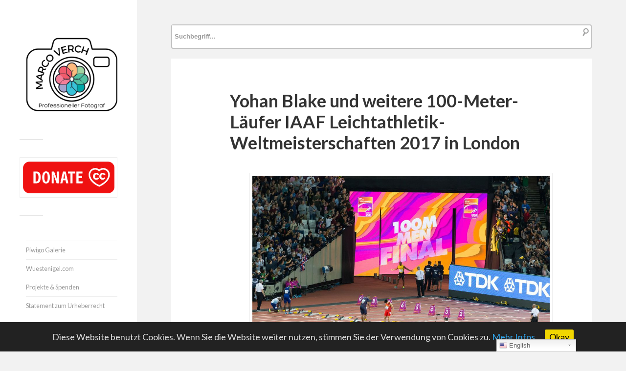

--- FILE ---
content_type: text/html; charset=UTF-8
request_url: https://foto.wuestenigel.com/yohan-blake-und-weitere-100-meter-laufer-iaaf-leichtathletik-weltmeisterschaften-2017-in-london/
body_size: 14467
content:
<!DOCTYPE html>

<html class="no-js" lang="de">

	<head profile="http://gmpg.org/xfn/11">
		
		<meta http-equiv="Content-Type" content="text/html; charset=UTF-8" />
		<meta name="viewport" content="width=device-width, initial-scale=1.0, maximum-scale=1.0, user-scalable=no" >
				
				 
		<title>Yohan Blake und weitere 100-Meter-Läufer IAAF Leichtathletik-Weltmeisterschaften 2017 in London - Creative Commons Bilder</title>

<!-- Google Tag Manager for WordPress by gtm4wp.com -->
<script data-cfasync="false" type="text/javascript">//<![CDATA[
	var gtm4wp_datalayer_name = "dataLayer";
	var dataLayer = dataLayer || [];
//]]>
</script>
<!-- End Google Tag Manager for WordPress by gtm4wp.com --><script>document.documentElement.className = document.documentElement.className.replace("no-js","js");</script>

<!-- This site is optimized with the Yoast SEO plugin v9.5 - https://yoast.com/wordpress/plugins/seo/ -->
<link rel="canonical" href="https://foto.wuestenigel.com/yohan-blake-und-weitere-100-meter-laufer-iaaf-leichtathletik-weltmeisterschaften-2017-in-london/" />
<script type='application/ld+json'>{"@context":"https://schema.org","@type":"BreadcrumbList","itemListElement":[{"@type":"ListItem","position":1,"item":{"@id":"https://foto.wuestenigel.com/yohan-blake-und-weitere-100-meter-laufer-iaaf-leichtathletik-weltmeisterschaften-2017-in-london/","name":"Yohan Blake und weitere 100-Meter-L\u00e4ufer IAAF Leichtathletik-Weltmeisterschaften 2017 in London"}}]}</script>
<!-- / Yoast SEO plugin. -->

<link rel="amphtml" href="https://foto.wuestenigel.com/yohan-blake-und-weitere-100-meter-laufer-iaaf-leichtathletik-weltmeisterschaften-2017-in-london/amp/" /><link rel='dns-prefetch' href='//platform-api.sharethis.com' />
<link rel='dns-prefetch' href='//s.w.org' />
<link rel="alternate" type="application/rss+xml" title="Marco Verch &raquo; Feed" href="https://foto.wuestenigel.com/feed/" />
<link rel="alternate" type="application/rss+xml" title="Marco Verch &raquo; Kommentar-Feed" href="https://foto.wuestenigel.com/comments/feed/" />
<link rel="alternate" type="application/rss+xml" title="Marco Verch &raquo; Yohan Blake und weitere 100-Meter-Läufer IAAF Leichtathletik-Weltmeisterschaften 2017 in London-Kommentar-Feed" href="https://foto.wuestenigel.com/yohan-blake-und-weitere-100-meter-laufer-iaaf-leichtathletik-weltmeisterschaften-2017-in-london/feed/" />
		<script type="text/javascript">
			window._wpemojiSettings = {"baseUrl":"https:\/\/s.w.org\/images\/core\/emoji\/11.2.0\/72x72\/","ext":".png","svgUrl":"https:\/\/s.w.org\/images\/core\/emoji\/11.2.0\/svg\/","svgExt":".svg","source":{"concatemoji":"https:\/\/foto.wuestenigel.com\/wp-includes\/js\/wp-emoji-release.min.js?ver=5.1.21"}};
			!function(e,a,t){var n,r,o,i=a.createElement("canvas"),p=i.getContext&&i.getContext("2d");function s(e,t){var a=String.fromCharCode;p.clearRect(0,0,i.width,i.height),p.fillText(a.apply(this,e),0,0);e=i.toDataURL();return p.clearRect(0,0,i.width,i.height),p.fillText(a.apply(this,t),0,0),e===i.toDataURL()}function c(e){var t=a.createElement("script");t.src=e,t.defer=t.type="text/javascript",a.getElementsByTagName("head")[0].appendChild(t)}for(o=Array("flag","emoji"),t.supports={everything:!0,everythingExceptFlag:!0},r=0;r<o.length;r++)t.supports[o[r]]=function(e){if(!p||!p.fillText)return!1;switch(p.textBaseline="top",p.font="600 32px Arial",e){case"flag":return s([55356,56826,55356,56819],[55356,56826,8203,55356,56819])?!1:!s([55356,57332,56128,56423,56128,56418,56128,56421,56128,56430,56128,56423,56128,56447],[55356,57332,8203,56128,56423,8203,56128,56418,8203,56128,56421,8203,56128,56430,8203,56128,56423,8203,56128,56447]);case"emoji":return!s([55358,56760,9792,65039],[55358,56760,8203,9792,65039])}return!1}(o[r]),t.supports.everything=t.supports.everything&&t.supports[o[r]],"flag"!==o[r]&&(t.supports.everythingExceptFlag=t.supports.everythingExceptFlag&&t.supports[o[r]]);t.supports.everythingExceptFlag=t.supports.everythingExceptFlag&&!t.supports.flag,t.DOMReady=!1,t.readyCallback=function(){t.DOMReady=!0},t.supports.everything||(n=function(){t.readyCallback()},a.addEventListener?(a.addEventListener("DOMContentLoaded",n,!1),e.addEventListener("load",n,!1)):(e.attachEvent("onload",n),a.attachEvent("onreadystatechange",function(){"complete"===a.readyState&&t.readyCallback()})),(n=t.source||{}).concatemoji?c(n.concatemoji):n.wpemoji&&n.twemoji&&(c(n.twemoji),c(n.wpemoji)))}(window,document,window._wpemojiSettings);
		</script>
		<style type="text/css">
img.wp-smiley,
img.emoji {
	display: inline !important;
	border: none !important;
	box-shadow: none !important;
	height: 1em !important;
	width: 1em !important;
	margin: 0 .07em !important;
	vertical-align: -0.1em !important;
	background: none !important;
	padding: 0 !important;
}
</style>
	<!-- <link rel='stylesheet' id='yarppWidgetCss-css'  href='https://foto.wuestenigel.com/wp-content/plugins/yet-another-related-posts-plugin/style/widget.css?ver=5.1.21' type='text/css' media='all' /> -->
<!-- <link rel='stylesheet' id='gtranslate-style-css'  href='https://foto.wuestenigel.com/wp-content/plugins/gtranslate/gtranslate-style24.css?ver=5.1.21' type='text/css' media='all' /> -->
<!-- <link rel='stylesheet' id='wp-block-library-css'  href='https://foto.wuestenigel.com/wp-includes/css/dist/block-library/style.min.css?ver=5.1.21' type='text/css' media='all' /> -->
<!-- <link rel='stylesheet' id='foobox-free-min-css'  href='https://foto.wuestenigel.com/wp-content/plugins/foobox-image-lightbox/free/css/foobox.free.min.css?ver=2.6.0' type='text/css' media='all' /> -->
<!-- <link rel='stylesheet' id='cookie-consent-style-css'  href='https://foto.wuestenigel.com/wp-content/plugins/uk-cookie-consent/assets/css/style.css?ver=5.1.21' type='text/css' media='all' /> -->
<!-- <link rel='stylesheet' id='wp-postratings-css'  href='https://foto.wuestenigel.com/wp-content/plugins/wp-postratings/css/postratings-css.css?ver=1.86.2' type='text/css' media='all' /> -->
<!-- <link rel='stylesheet' id='wp-pagenavi-css'  href='https://foto.wuestenigel.com/wp-content/plugins/wp-pagenavi/pagenavi-css.css?ver=2.70' type='text/css' media='all' /> -->
<link rel="stylesheet" type="text/css" href="//foto.wuestenigel.com/wp-content/cache/wpfc-minified/esb6aatd/exod.css" media="all"/>
<link rel='stylesheet' id='fukasawa_googleFonts-css'  href='//fonts.googleapis.com/css?family=Lato%3A400%2C400italic%2C700%2C700italic&#038;ver=5.1.21' type='text/css' media='all' />
<!-- <link rel='stylesheet' id='fukasawa_genericons-css'  href='https://foto.wuestenigel.com/wp-content/themes/fukasawa/genericons/genericons.css?ver=5.1.21' type='text/css' media='all' /> -->
<!-- <link rel='stylesheet' id='fukasawa_style-css'  href='https://foto.wuestenigel.com/wp-content/themes/fukasawa/style.css?ver=5.1.21' type='text/css' media='all' /> -->
<link rel="stylesheet" type="text/css" href="//foto.wuestenigel.com/wp-content/cache/wpfc-minified/212nkebc/dxys.css" media="all"/>
<script src='//foto.wuestenigel.com/wp-content/cache/wpfc-minified/kwsg5y3z/exod.js' type="text/javascript"></script>
<!-- <script type='text/javascript' src='https://foto.wuestenigel.com/wp-includes/js/jquery/jquery.js?ver=1.12.4'></script> -->
<!-- <script type='text/javascript' src='https://foto.wuestenigel.com/wp-includes/js/jquery/jquery-migrate.min.js?ver=1.4.1'></script> -->
<!-- <script type='text/javascript' src='https://foto.wuestenigel.com/wp-content/plugins/duracelltomi-google-tag-manager/js/gtm4wp-form-move-tracker.js?ver=1.9.2'></script> -->
<!-- <script type='text/javascript' src='https://foto.wuestenigel.com/wp-content/themes/fukasawa/js/flexslider.min.js?ver=1'></script> -->
<script type='text/javascript' src='//platform-api.sharethis.com/js/sharethis.js#product=ga&#038;property=665aa8c9913fd500192d0a42'></script>
<script src='//foto.wuestenigel.com/wp-content/cache/wpfc-minified/mmlm70a1/dxys.js' type="text/javascript"></script>
<!-- <script type='text/javascript' src='https://foto.wuestenigel.com/wp-content/plugins/foobox-image-lightbox/free/js/foobox.free.min.js?ver=2.6.0'></script> -->
<link rel='https://api.w.org/' href='https://foto.wuestenigel.com/wp-json/' />
<link rel="EditURI" type="application/rsd+xml" title="RSD" href="https://foto.wuestenigel.com/xmlrpc.php?rsd" />
<link rel="wlwmanifest" type="application/wlwmanifest+xml" href="https://foto.wuestenigel.com/wp-includes/wlwmanifest.xml" /> 
<meta name="generator" content="WordPress 5.1.21" />
<link rel='shortlink' href='https://foto.wuestenigel.com/?p=25936' />
<link rel="alternate" type="application/json+oembed" href="https://foto.wuestenigel.com/wp-json/oembed/1.0/embed?url=https%3A%2F%2Ffoto.wuestenigel.com%2Fyohan-blake-und-weitere-100-meter-laufer-iaaf-leichtathletik-weltmeisterschaften-2017-in-london%2F" />
<link rel="alternate" type="text/xml+oembed" href="https://foto.wuestenigel.com/wp-json/oembed/1.0/embed?url=https%3A%2F%2Ffoto.wuestenigel.com%2Fyohan-blake-und-weitere-100-meter-laufer-iaaf-leichtathletik-weltmeisterschaften-2017-in-london%2F&#038;format=xml" />
<style type="text/css">.ajax_autosuggest_suggestions {border-width: 1px;border-color: #C2C2C2 !important;border-style: solid;width: 190px;background-color: #a0a0a0;font-size: 10px;line-height: 14px;border: none !important;}.ajax_autosuggest_suggestions a {display: block;clear: left;text-decoration: none;}.ajax_autosuggest_suggestions a img {float: left;padding: 3px 5px;}.ajax_autosuggest_suggestions a .searchheading {display: block;font-weight: bold;padding-top: 5px;}.ajax_autosuggest_suggestions .ac_odd a {color: #000000;}.ajax_autosuggest_suggestions .ac_even a {color: #000000;}.ajax_autosuggest_suggestions .ajax_autosuggest_category {font-size: 12px;padding: 5px;display: block;background-color: #A0A0A0 !important;color: #FFFFFF !important;}.ac_over a.ajax_autosuggest_category{color: #FFFFFF !important;background-color: A0A0A0 !important;}.ajax_autosuggest_suggestions .ajax_autosuggest_more {padding: 5px;display: block;background-color: #A0A0A0 !important;color: #FFFFFF !important;background-image: url(https://foto.wuestenigel.com/wp-content/plugins/ajax-autosuggest//image/arrow.png);background-repeat: no-repeat;background-position: 99% 50%;cursor: pointer;}.ac_over a.ajax_autosuggest_more{color: #FFFFFF !important;background-color: #A0A0A0 !important;}.ajax_autosuggest_suggestions .ajax_autosuggest_more a {height: auto;color: #FFFFFF !important;}.ajax_autosuggest_image {margin: 2px;}.ajax_autosuggest_result {padding-left: 5px;}.ajax_autosuggest_indicator {background: url('https://foto.wuestenigel.com/wp-content/plugins/ajax-autosuggest//image/indicator.gif') no-repeat scroll 100% 50% #FFF !important;}.ajax_autosuggest_suggestions {padding: 0px;background-color: white;overflow: hidden;z-index: 99999;}.ajax_autosuggest_suggestions ul {width: 100%;list-style-position: outside;list-style: none;padding: 0;margin: 0;}.ajax_autosuggest_suggestions li {margin: 0px;cursor: pointer;display: block;font: menu;font-size: 12px;line-height: 16px;overflow: hidden;}.ac_odd {background-color: #FFFFFF;}.ac_even {background-color: #EBEBEB;}.ac_over {background-color: #2271A9;color: #FFFFFF !important;}.ac_over a, .ac_over a span {color: #FFFFFF !important;}.ajax_autosuggest_input{width: 88% !important;height: 29px !important;border: none !important;background-color: #FFFFFF !important;outline: none;box-shadow: 0px 0px 0px #FFF !important;-moz-box-shadow: 0px 0px 0px #FFF !important;-webkit-box-shadow: 0px 0px 0px #FFF !important;text-indent: 5px !important;margin: 0 !important;padding: 0 !important;overflow: hidden;float: left;line-height: 29px;vertical-align: middle;color: #000000 !important;}.ajax_autosuggest_wrapper{width: 100%;}.ajax_autosuggest_suggestions{box-shadow: #888888 5px 10px 10px;-webkit-box-shadow: #888888 5px 10px 10px;}.ajax_autosuggest_submit, .ajax_autosuggest_submit:hover, .ajax_autosuggest_submit:active, .ajax_autosuggest_submit:visited{cursor: pointer;height: 27px;width: 27px;overflow: hidden;background: transparent url('https://foto.wuestenigel.com/wp-content/plugins/ajax-autosuggest/image/btn.gif') no-repeat scroll !important;float: right;font-size: 100%;-webkit-appearance: none;outline: none;position: absolute;right: 1px;top: 1px;background-color: transparent;border: none ;border-radius: 0 !important;padding: 0 !important;margin: 0 !important;display: block !important;}.ajax_autosuggest_form_wrapper{width: 100%;border: 1px solid #C2C2C2 !important;height: 29px !important;background-color: #FFFFFF !important;position: relative;}.ajax_autosuggest_item_description{padding-right: 2px;padding-left: 2px;}.ajax_autosuggest_form_label{display: none;}</style><style type="text/css" media="screen">.ajax_autosuggest_form_wrapper {
    width: 100%;
    border: 2px solid #C2C2C2 !important;
    height: 50px !important;
    background-color: #FFFFFF !important;
    position: relative;
    border-radius: 4px !important;
}


.ajax_autosuggest_suggestions {
    border-width: 1px;
    border-color: #C2C2C2 !important;
    border-style: solid;
    background-color: #a0a0a0;
    font-size: 10px;
    line-height: 14px;
    width: 900px !important;
    border: none !important;
}

.ajax_autosuggest_input {
    width: 88% !important;
    height: 45px !important;
    border: none !important;
    background-color: #FFFFFF !important;
    outline: none;
    box-shadow: 0px 0px 0px #FFF !important;
    -moz-box-shadow: 0px 0px 0px #FFF !important;
    -webkit-box-shadow: 0px 0px 0px #FFF !important;
    text-indent: 5px !important;
    margin: 0 !important;
    padding: 0 !important;
    overflow: hidden;
    float: left;
    line-height: 50px;
    vertical-align: middle;
    color: #000000 !important;
    font-size: small;
    font-weight: 600;
}

.ajax_autosuggest_suggestions a .searchheading {
    display: block;
    font-weight: normal;
    padding-top: 5px;
    font-size: 20px;
}</style><script data-ad-client="ca-pub-8639529625994963" async src="https://pagead2.googlesyndication.com/pagead/js/adsbygoogle.js"></script>
<!-- Google Analytics -->
<script>
(function(i,s,o,g,r,a,m){i['GoogleAnalyticsObject']=r;i[r]=i[r]||function(){
  (i[r].q=i[r].q||[]).push(arguments)},i[r].l=1*new Date();a=s.createElement(o),
m=s.getElementsByTagName(o)[0];a.async=1;a.src=g;m.parentNode.insertBefore(a,m)
})(window,document,'script','//www.google-analytics.com/analytics.js','ga');
  ga('create', 'UA-6739103-30', 'auto');
  ga('set', 'anonymizeIp', true);
  ga('send', 'pageview');
</script>
<!-- End Google Analytics -->
<style id="ctcc-css" type="text/css" media="screen">
				#catapult-cookie-bar {
					box-sizing: border-box;
					max-height: 0;
					opacity: 0;
					z-index: 99999;
					overflow: hidden;
					color: #ddd;
					position: fixed;
					left: 0;
					bottom: 0;
					width: 100%;
					background-color: #222222;
				}
				#catapult-cookie-bar a {
					color: #31a8f0;
				}
				#catapult-cookie-bar .x_close span {
					background-color: #0a0000;
				}
				button#catapultCookie {
					background:#f1d600;
					color: #0a0000;
					border: 0; padding: 6px 9px; border-radius: 3px;
				}
				#catapult-cookie-bar h3 {
					color: #ddd;
				}
				.has-cookie-bar #catapult-cookie-bar {
					opacity: 1;
					max-height: 999px;
					min-height: 30px;
				}</style><style>a.wpal-linked-keyword{}</style>
<style type="text/css">
.google_map_canvas img {
	max-width: none;
}</style>

<!-- Google Tag Manager for WordPress by gtm4wp.com -->
<script data-cfasync="false" type="text/javascript">//<![CDATA[
	dataLayer.push({"pagePostType":"post","pagePostType2":"single-post","pageCategory":["flickrcat"],"pagePostAuthor":"Marco"});//]]>
</script>
<script data-cfasync="false">//<![CDATA[
(function(w,d,s,l,i){w[l]=w[l]||[];w[l].push({'gtm.start':
new Date().getTime(),event:'gtm.js'});var f=d.getElementsByTagName(s)[0],
j=d.createElement(s),dl=l!='dataLayer'?'&l='+l:'';j.async=true;j.src=
'//www.googletagmanager.com/gtm.'+'js?id='+i+dl;f.parentNode.insertBefore(j,f);
})(window,document,'script','dataLayer','GTM-KKFD8WM');//]]>
</script>
<!-- End Google Tag Manager -->
<!-- End Google Tag Manager for WordPress by gtm4wp.com -->      
	      <!-- Customizer CSS --> 
	      
	      <style type="text/css">
	           	           	           	           	           	           	           	           	           	           	           	           	           	           	           	           	           	           	           	           	           	           	           	           	           	           	           	           	           	           	           	           
	           	           	           	           
	           	           	           	           	      </style> 
	      
	      <!--/Customizer CSS-->
	      
      	
	</head>
	
	<body class="post-template-default single single-post postid-25936 single-format-standard wp-is-not-mobile">
	
		<div class="mobile-navigation">
	
			<ul class="mobile-menu">
						
				<li id="menu-item-65" class="menu-item menu-item-type-post_type menu-item-object-page menu-item-65"><a href="https://foto.wuestenigel.com/impressum/">Impressum</a></li>
<li id="menu-item-41263" class="menu-item menu-item-type-post_type menu-item-object-page menu-item-41263"><a href="https://foto.wuestenigel.com/datenschutzerklaerung/">Datenschutz</a></li>
				
			 </ul>
		 
		</div> <!-- /mobile-navigation -->
	
		<div class="sidebar">
		
						
		        <a class="blog-logo" href='https://foto.wuestenigel.com/' title='Marco Verch &mdash; ' rel='home'>
		        	<img src='https://foto.wuestenigel.com/wp-content/uploads/2022/03/Marco-Verch-Logo.png' alt='Marco Verch'>
		        </a>
		
						
			<a class="nav-toggle hidden" title="Klicke hier, um die Navigation anzuzeigen" href="#">
			
				<div class="bars">
				
					<div class="bar"></div>
					<div class="bar"></div>
					<div class="bar"></div>
					
					<div class="clear"></div>
				
				</div>
				
				<p>
					<span class="menu">Menü</span>
					<span class="close">Schließen</span>
				</p>
			
			</a>
			
		
			 
			 <div class="widgets">
			 
			 	<div id="text-8" class="widget widget_text"><div class="widget-content">			<div class="textwidget"><p><a href="http://donate.wuestenigel.com/"><img src="https://piwigo.wuestenigel.com/assets/donate3.png" width="300" height="113" class="alignnone size-large" /></a></p>
</div>
		</div><div class="clear"></div></div><div id="text-7" class="widget widget_text"><div class="widget-content">			<div class="textwidget"><ul>
<li style="list-style-type: none;">
<ul>
<li><a href="https://piwigo.wuestenigel.com/">Piwigo Galerie</a></li>
<li><a href="https://Wuestenigel.com">Wuestenigel.com</a></li>
<li><a href="https://foto.wuestenigel.com/spenden-und-projekte/">Projekte &amp; Spenden</a></li>
<li><a href="https://foto.wuestenigel.com/statement/">Statement zum Urheberrecht</a></li>
</ul>
</li>
</ul>
</div>
		</div><div class="clear"></div></div><div id="search-2" class="widget widget_search"><div class="widget-content"><form method="get" class="search-form" id="search-form" action="https://foto.wuestenigel.com/">
	<input type="search" class="search-field" placeholder="Suchformular" name="s" id="s" /> 
	<a id="searchsubmit" class="search-button" onclick="document.getElementById('search-form').submit(); return false;"><div class="genericon genericon-search"></div></a>
</form></div><div class="clear"></div></div><div id="nav_menu-2" class="widget widget_nav_menu"><div class="widget-content"><h3 class="widget-title">Kategorien</h3><div class="menu-kategorien-container"><ul id="menu-kategorien" class="menu"><li id="menu-item-272624" class="menu-item menu-item-type-custom menu-item-object-custom menu-item-272624"><a href="https://foto.wuestenigel.com/thema/2022/">2022</a></li>
<li id="menu-item-11204" class="menu-item menu-item-type-custom menu-item-object-custom menu-item-11204"><a href="https://foto.wuestenigel.com/thema/dji/">Luftbilder</a></li>
<li id="menu-item-272625" class="menu-item menu-item-type-custom menu-item-object-custom menu-item-272625"><a href="https://foto.wuestenigel.com/thema/nft/">NFT</a></li>
<li id="menu-item-41019" class="menu-item menu-item-type-custom menu-item-object-custom menu-item-41019"><a href="https://foto.wuestenigel.com/thema/bitcoin/">Bitcoin</a></li>
<li id="menu-item-268369" class="menu-item menu-item-type-custom menu-item-object-custom menu-item-268369"><a href="https://foto.wuestenigel.com/thema/twitch/">Twitch</a></li>
<li id="menu-item-45914" class="menu-item menu-item-type-custom menu-item-object-custom menu-item-45914"><a href="https://foto.wuestenigel.com/thema/stock/">Stock Photos</a></li>
<li id="menu-item-45956" class="menu-item menu-item-type-custom menu-item-object-custom menu-item-45956"><a href="https://foto.wuestenigel.com/thema/tiere/">Tiere</a></li>
<li id="menu-item-11201" class="menu-item menu-item-type-custom menu-item-object-custom menu-item-has-children menu-item-11201"><a href="https://foto.wuestenigel.com/thema/food/">Food</a>
<ul class="sub-menu">
	<li id="menu-item-45912" class="menu-item menu-item-type-custom menu-item-object-custom menu-item-45912"><a href="https://foto.wuestenigel.com/thema/vegan/">Vegan</a></li>
	<li id="menu-item-45913" class="menu-item menu-item-type-custom menu-item-object-custom menu-item-45913"><a href="https://foto.wuestenigel.com/thema/hellofresh/">Hellofresh</a></li>
</ul>
</li>
<li id="menu-item-15342" class="menu-item menu-item-type-custom menu-item-object-custom menu-item-home menu-item-has-children menu-item-15342"><a href="https://foto.wuestenigel.com/">Veranstaltungen</a>
<ul class="sub-menu">
	<li id="menu-item-45909" class="menu-item menu-item-type-custom menu-item-object-custom menu-item-45909"><a href="https://foto.wuestenigel.com/thema/wm/">Fußball-WM</a></li>
	<li id="menu-item-11200" class="menu-item menu-item-type-custom menu-item-object-custom menu-item-11200"><a href="https://foto.wuestenigel.com/thema/gamescom/">Gamescom</a></li>
	<li id="menu-item-11202" class="menu-item menu-item-type-custom menu-item-object-custom menu-item-11202"><a href="https://foto.wuestenigel.com/thema/karneval/">Karneval</a></li>
	<li id="menu-item-28442" class="menu-item menu-item-type-custom menu-item-object-custom menu-item-28442"><a href="https://foto.wuestenigel.com/thema/marathon/">Marathon</a></li>
	<li id="menu-item-45911" class="menu-item menu-item-type-custom menu-item-object-custom menu-item-45911"><a href="https://foto.wuestenigel.com/thema/triathlon/">Triathlon</a></li>
</ul>
</li>
<li id="menu-item-15335" class="menu-item menu-item-type-custom menu-item-object-custom menu-item-has-children menu-item-15335"><a href="https://foto.wuestenigel.com/thema/reisen/">Reisen</a>
<ul class="sub-menu">
	<li id="menu-item-11199" class="menu-item menu-item-type-custom menu-item-object-custom menu-item-11199"><a href="https://foto.wuestenigel.com/thema/koeln/">Köln</a></li>
	<li id="menu-item-11203" class="menu-item menu-item-type-custom menu-item-object-custom menu-item-11203"><a href="https://foto.wuestenigel.com/thema/usa/">USA</a></li>
	<li id="menu-item-15341" class="menu-item menu-item-type-custom menu-item-object-custom menu-item-15341"><a href="https://foto.wuestenigel.com/thema/japan/">Japan</a></li>
	<li id="menu-item-15336" class="menu-item menu-item-type-custom menu-item-object-custom menu-item-15336"><a href="https://foto.wuestenigel.com/thema/spanien/">Spanien</a></li>
	<li id="menu-item-15337" class="menu-item menu-item-type-custom menu-item-object-custom menu-item-15337"><a href="https://foto.wuestenigel.com/thema/portugal/">Portugal</a></li>
	<li id="menu-item-18827" class="menu-item menu-item-type-custom menu-item-object-custom menu-item-18827"><a href="https://foto.wuestenigel.com/thema/italien/">Italien</a></li>
	<li id="menu-item-45955" class="menu-item menu-item-type-custom menu-item-object-custom menu-item-45955"><a href="https://foto.wuestenigel.com/thema/schweden/">Schweden</a></li>
	<li id="menu-item-45908" class="menu-item menu-item-type-custom menu-item-object-custom menu-item-45908"><a href="https://foto.wuestenigel.com/thema/russland/">Russland</a></li>
</ul>
</li>
</ul></div></div><div class="clear"></div></div><div id="text-6" class="widget widget_text"><div class="widget-content"><h3 class="widget-title">Beliebte Bilder</h3>			<div class="textwidget"><ul>
<li><a href="https://foto.wuestenigel.com/schones-wochenende/">Schönes Wochenende</a></li>
<li><a href="https://foto.wuestenigel.com/happy-easter/">Happy Easter 2026</a></li>
<li><a href="https://foto.wuestenigel.com/frohe-ostern-2018/">Bilder zu Frohe Ostern 2026</a></li>
<li><a href="https://foto.wuestenigel.com/sommerferien/">Sommerferien 2025</a></li>
<li><a href="https://foto.wuestenigel.com/thema/christmas/">Christmas</a></li>
<li><a href="https://foto.wuestenigel.com/thema/weihnachten/">Weihnachten</a></li>
</ul>
<p><img style="width:1px;height:1px;" src="https://www.chess.com/member/wuestenigel"></p>
</div>
		</div><div class="clear"></div></div>			 	
			 
			 </div>
			 
			 	<ul class="main-menu">
				
				<li class="menu-item menu-item-type-post_type menu-item-object-page menu-item-65"><a href="https://foto.wuestenigel.com/impressum/">Impressum</a></li>
<li class="menu-item menu-item-type-post_type menu-item-object-page menu-item-41263"><a href="https://foto.wuestenigel.com/datenschutzerklaerung/">Datenschutz</a></li>
				
			 </ul>
			 
			 <div class="credits">
			 
			 	<p>&copy; 2025 <a href="https://foto.wuestenigel.com/">Marco Verch</a>.</p>
			 	<p>Präsentiert von <a href="http://www.wordpress.org">WordPress</a>.</p>
			 	<p>Theme von <a href="http://www.andersnoren.se">Anders Nor&eacute;n</a>.</p>
			 	
			 </div>
			
			 <div class="clear"></div>
							
		</div> <!-- /sidebar -->
	
		<div class="wrapper" id="wrapper">
		
<div class="content thin">
<div style="margin-bottom:20px;">
							<div id="codenegar_ajax_search_widget"><h3 id="codenegar_ajax_autosuggest_seidebar_title"></h3>	
			<div class="codenegar_ajax_search_wrapper">
				<form id="codenegar_ajax_search_form" data-full_search_url="https://foto.wuestenigel.com/?s=%q%" action="https://foto.wuestenigel.com/" method="get">
					<div class="ajax_autosuggest_form_wrapper" style="max-width: 1200px;">
						<label class="ajax_autosuggest_form_label"></label>
						<input name="s" class="ajax_autosuggest_input" type="text"  value="" style="width: 95%;" placeholder="Suchbegriff..." autocomplete="off" />
						<button style="display: none;" class="ajax_autosuggest_submit"></button>
					</div>
				</form>
			</div>
			
			</div>						                    
</div>
	
	<div id="post-25936" class="single post-25936 post type-post status-publish format-standard has-post-thumbnail hentry category-flickrcat">

		
		
		<div class="featured-media">

			
		</div>
		<!-- /featured-media -->

		
		<div class="post-inner">

			<div class="post-header">

				<h1 class="post-title">
					Yohan Blake und weitere 100-Meter-Läufer IAAF Leichtathletik-Weltmeisterschaften 2017 in London				</h1>

			</div>
			<!-- /post-header -->

			<div class="post-content">

				<a href="https://foto.wuestenigel.com/wp-content/uploads/api/yohan-blake-und-weitere-100-meter-laufer-iaaf-leichtathletik-weltmeisterschaften-2017-in-london.jpeg"><figure style="width: 1024px" class="wp-caption alignnone"><img alt="Yohan Blake und weitere 100-Meter-Läufer IAAF Leichtathletik-Weltmeisterschaften 2017 in London" src="https://foto.wuestenigel.com/wp-content/uploads/api/yohan-blake-und-weitere-100-meter-laufer-iaaf-leichtathletik-weltmeisterschaften-2017-in-london.jpeg"></a><figcaption class="wp-caption-text">Yohan Blake und weitere 100-Meter-Läufer IAAF Leichtathletik-Weltmeisterschaften 2017 in London</figcaption></figure>						
							
	<style>
.btn {
clear:both;
  background: #fff200;
  background-image: -webkit-linear-gradient(top, #fff200, #f2c71b);
  background-image: -moz-linear-gradient(top, #fff200, #f2c71b);
  background-image: -ms-linear-gradient(top, #fff200, #f2c71b);
  background-image: -o-linear-gradient(top, #fff200, #f2c71b);
  background-image: linear-gradient(to bottom, #fff200, #f2c71b);
  -webkit-border-radius: 28;
  -moz-border-radius: 28;
  border-radius: 28px;
  font-family: Arial;
  color: #000000;
  font-size: 23px;
  padding: 10px 20px 10px 20px;
  text-decoration: none;
}

.btn:hover {
  background: #3cb0fd;
  background-image: -webkit-linear-gradient(top, #3cb0fd, #3498db);
  background-image: -moz-linear-gradient(top, #3cb0fd, #3498db);
  background-image: -ms-linear-gradient(top, #3cb0fd, #3498db);
  background-image: -o-linear-gradient(top, #3cb0fd, #3498db);
  background-image: linear-gradient(to bottom, #3cb0fd, #3498db);
  text-decoration: none;
}
</style>

				<div style="display: flex; justify-content: center;">
		
			<a class="btn" href="https://foto.wuestenigel.com/wp-content/uploads/api/yohan-blake-und-weitere-100-meter-laufer-iaaf-leichtathletik-weltmeisterschaften-2017-in-london.jpeg" download>Kostenlos herunterladen</a>
			</div>
			
<script>
function gtag_report_conversion(url) {
  var callback = function () {
    if (typeof(url) != 'undefined') {
      window.location = url;
    }
  };
  gtag('event', 'conversion', {
      'send_to': 'AW-CONVERSION_ID/CONVERSION_LABEL',
      'value': 1.0,
      'currency': 'USD',
      'event_callback': callback
  });
return false;
}
</script>


	<h2 style="margin-top:30px;">Fotograf unterstützen</h2>
			Ich freue mich, wenn Sie durch eine <a href="http://donate.wuestenigel.com">freiwillige Spende</a> meinen Einsatz für freies Wissen unterstützen.
			<div style="clear:both;margin-bottom:25px;"></div>
			
			<a class="btn" href="http://donate.wuestenigel.com">Spenden</a>
			
			
<h2>Lizenz und Beispiel-Code</h2>
Dieses Bild kann unter der Creative Commons 2.0 Lizenz kostenlos verwendet werden, wenn der Name des Urhebers Marco Verch genannt und auf diese Fotoseite verlinkt wird. Beispiel:<br><br>

Photo: <a href="https://foto.wuestenigel.com/yohan-blake-und-weitere-100-meter-laufer-iaaf-leichtathletik-weltmeisterschaften-2017-in-london/" target="_blank">Yohan Blake und weitere 100-Meter-Läufer IAAF Leichtathletik-Weltmeisterschaften 2017 in London</a> by <a href="https://wuestenigel.com" target="_blank">Marco Verch</a> under <a href="https://creativecommons.org/licenses/by/2.0/" target="_blank">Creative Commons 2.0</a>





<br><br>
<textarea  style="height:200px;" id="html" name="html">Photo: <a href="https://foto.wuestenigel.com/yohan-blake-und-weitere-100-meter-laufer-iaaf-leichtathletik-weltmeisterschaften-2017-in-london/" target="_blank">Yohan Blake und weitere 100-Meter-Läufer IAAF Leichtathletik-Weltmeisterschaften 2017 in London</a> by <a href="https://wuestenigel.com" target="_blank">Marco Verch</a> under <a href="https://creativecommons.org/licenses/by/2.0/" target="_blank">Creative Commons 2.0</a>
</textarea>
<input type="button" value="Copy HTML" onclick="copy_to_clipboard('html');">

<script>
function copy_to_clipboard(id)
{
    document.getElementById('html').select();
    document.execCommand('copy');
}
</script>


			
				
		
				<h2>Mehr Bilder zu Yohan Blake und weitere 100-Meter-Läufer IAAF Leichtathletik-Weltmeisterschaften 2017 in London:</h2><map name='thumbmap-25870'> <area shape='rect' coords='0,0,300,300' href='https://foto.wuestenigel.com/yohan-blake-reece-prescod-und-weitere-100-meter-laufer-bei-den-iaaf-leichtathletik-weltmeisterschaften-2017-in-london/' alt='Yohan Blake, Reece Prescod und weitere 100-Meter-Läufer bei den IAAF Leichtathletik-Weltmeisterschaften 2017 in London'></map><a style='margin-right:10px;' href='https://foto.wuestenigel.com/wp-content/uploads/api/yohan-blake-reece-prescod-und-weitere-100-meter-laufer-bei-den-iaaf-leichtathletik-weltmeisterschaften-2017-in-london.jpeg'><img style='width:133px;' alt='Yohan Blake, Reece Prescod und weitere 100-Meter-Läufer bei den IAAF Leichtathletik-Weltmeisterschaften 2017 in London' title='Yohan Blake, Reece Prescod und weitere 100-Meter-Läufer bei den IAAF Leichtathletik-Weltmeisterschaften 2017 in London' usemap='#thumbmap-25870' src='https://foto.wuestenigel.com/wp-content/uploads/thumb/yohan-blake-reece-prescod-und-weitere-100-meter-laufer-bei-den-iaaf-leichtathletik-weltmeisterschaften-2017-in-london.jpeg'></a><map name='thumbmap-25866'> <area shape='rect' coords='0,0,300,300' href='https://foto.wuestenigel.com/akani-simbine-justin-gatlin-und-weitere-100-meter-laufer-bei-den-iaaf-leichtathletik-weltmeisterschaften-2017-in-london/' alt='Akani Simbine, Justin Gatlin und weitere 100-Meter-Läufer bei den IAAF Leichtathletik-Weltmeisterschaften 2017 in London'></map><a style='margin-right:10px;' href='https://foto.wuestenigel.com/wp-content/uploads/api/akani-simbine-justin-gatlin-und-weitere-100-meter-laufer-bei-den-iaaf-leichtathletik-weltmeisterschaften-2017-in-london.jpeg'><img style='width:133px;' alt='Akani Simbine, Justin Gatlin und weitere 100-Meter-Läufer bei den IAAF Leichtathletik-Weltmeisterschaften 2017 in London' title='Akani Simbine, Justin Gatlin und weitere 100-Meter-Läufer bei den IAAF Leichtathletik-Weltmeisterschaften 2017 in London' usemap='#thumbmap-25866' src='https://foto.wuestenigel.com/wp-content/uploads/thumb/akani-simbine-justin-gatlin-und-weitere-100-meter-laufer-bei-den-iaaf-leichtathletik-weltmeisterschaften-2017-in-london.jpeg'></a><map name='thumbmap-25876'> <area shape='rect' coords='0,0,300,300' href='https://foto.wuestenigel.com/usain-bolt-cejhae-greene-und-weitere-100-meter-laufer-bei-den-iaaf-leichtathletik-weltmeisterschaften-2017-in-london/' alt='Usain Bolt, Cejhae Greene und weitere 100-Meter-Läufer bei den IAAF Leichtathletik-Weltmeisterschaften 2017 in London'></map><a style='margin-right:10px;' href='https://foto.wuestenigel.com/wp-content/uploads/api/usain-bolt-cejhae-greene-und-weitere-100-meter-laufer-bei-den-iaaf-leichtathletik-weltmeisterschaften-2017-in-london.jpeg'><img style='width:133px;' alt='Usain Bolt, Cejhae Greene und weitere 100-Meter-Läufer bei den IAAF Leichtathletik-Weltmeisterschaften 2017 in London' title='Usain Bolt, Cejhae Greene und weitere 100-Meter-Läufer bei den IAAF Leichtathletik-Weltmeisterschaften 2017 in London' usemap='#thumbmap-25876' src='https://foto.wuestenigel.com/wp-content/uploads/thumb/usain-bolt-cejhae-greene-und-weitere-100-meter-laufer-bei-den-iaaf-leichtathletik-weltmeisterschaften-2017-in-london.jpeg'></a><map name='thumbmap-25872'> <area shape='rect' coords='0,0,300,300' href='https://foto.wuestenigel.com/100-meter-laufer-reece-prescod-bei-den-iaaf-leichtathletik-weltmeisterschaften-2017-in-london/' alt='100-Meter-Läufer Reece Prescod bei den IAAF Leichtathletik-Weltmeisterschaften 2017 in London'></map><a style='margin-right:10px;' href='https://foto.wuestenigel.com/wp-content/uploads/api/100-meter-laufer-reece-prescod-bei-den-iaaf-leichtathletik-weltmeisterschaften-2017-in-london.jpeg'><img style='width:133px;' alt='100-Meter-Läufer Reece Prescod bei den IAAF Leichtathletik-Weltmeisterschaften 2017 in London' title='100-Meter-Läufer Reece Prescod bei den IAAF Leichtathletik-Weltmeisterschaften 2017 in London' usemap='#thumbmap-25872' src='https://foto.wuestenigel.com/wp-content/uploads/thumb/100-meter-laufer-reece-prescod-bei-den-iaaf-leichtathletik-weltmeisterschaften-2017-in-london.jpeg'></a><map name='thumbmap-25874'> <area shape='rect' coords='0,0,300,300' href='https://foto.wuestenigel.com/100-meter-laufer-usain-bolt-bei-den-iaaf-leichtathletik-weltmeisterschaften-2017-in-london/' alt='100-Meter-Läufer Usain Bolt bei den IAAF Leichtathletik-Weltmeisterschaften 2017 in London'></map><a style='margin-right:10px;' href='https://foto.wuestenigel.com/wp-content/uploads/api/100-meter-laufer-usain-bolt-bei-den-iaaf-leichtathletik-weltmeisterschaften-2017-in-london.jpeg'><img style='width:133px;' alt='100-Meter-Läufer Usain Bolt bei den IAAF Leichtathletik-Weltmeisterschaften 2017 in London' title='100-Meter-Läufer Usain Bolt bei den IAAF Leichtathletik-Weltmeisterschaften 2017 in London' usemap='#thumbmap-25874' src='https://foto.wuestenigel.com/wp-content/uploads/thumb/100-meter-laufer-usain-bolt-bei-den-iaaf-leichtathletik-weltmeisterschaften-2017-in-london.jpeg'></a><map name='thumbmap-25888'> <area shape='rect' coords='0,0,300,300' href='https://foto.wuestenigel.com/jennifer-simpson-und-weitere-1500-meter-lauferinnen-bei-den-iaaf-leichtathletik-weltmeisterschaften-2017-in-london/' alt='Jennifer Simpson und weitere 1500-Meter-Läuferinnen bei den IAAF Leichtathletik-Weltmeisterschaften 2017 in London'></map><a style='margin-right:10px;' href='https://foto.wuestenigel.com/wp-content/uploads/api/jennifer-simpson-und-weitere-1500-meter-lauferinnen-bei-den-iaaf-leichtathletik-weltmeisterschaften-2017-in-london.jpeg'><img style='width:133px;' alt='Jennifer Simpson und weitere 1500-Meter-Läuferinnen bei den IAAF Leichtathletik-Weltmeisterschaften 2017 in London' title='Jennifer Simpson und weitere 1500-Meter-Läuferinnen bei den IAAF Leichtathletik-Weltmeisterschaften 2017 in London' usemap='#thumbmap-25888' src='https://foto.wuestenigel.com/wp-content/uploads/thumb/jennifer-simpson-und-weitere-1500-meter-lauferinnen-bei-den-iaaf-leichtathletik-weltmeisterschaften-2017-in-london.jpeg'></a><map name='thumbmap-25884'> <area shape='rect' coords='0,0,300,300' href='https://foto.wuestenigel.com/konstanze-klosterhalfen-jennifer-simpson-und-weitere-1500-meter-lauferinnen-bei-den-iaaf-leichtathletik-weltmeisterschaften-2017-in-london/' alt='Konstanze Klosterhalfen, Jennifer Simpson und weitere 1500-Meter-Läuferinnen bei den IAAF Leichtathletik-Weltmeisterschaften 2017 in London'></map><a style='margin-right:10px;' href='https://foto.wuestenigel.com/wp-content/uploads/api/konstanze-klosterhalfen-jennifer-simpson-und-weitere-1500-meter-lauferinnen-bei-den-iaaf-leichtathletik-weltmeisterschaften-2017-in-london.jpeg'><img style='width:133px;' alt='Konstanze Klosterhalfen, Jennifer Simpson und weitere 1500-Meter-Läuferinnen bei den IAAF Leichtathletik-Weltmeisterschaften 2017 in London' title='Konstanze Klosterhalfen, Jennifer Simpson und weitere 1500-Meter-Läuferinnen bei den IAAF Leichtathletik-Weltmeisterschaften 2017 in London' usemap='#thumbmap-25884' src='https://foto.wuestenigel.com/wp-content/uploads/thumb/konstanze-klosterhalfen-jennifer-simpson-und-weitere-1500-meter-lauferinnen-bei-den-iaaf-leichtathletik-weltmeisterschaften-2017-in-london.jpeg'></a><map name='thumbmap-25880'> <area shape='rect' coords='0,0,300,300' href='https://foto.wuestenigel.com/jessica-judd-caster-semenya-und-weitere-1500-meter-lauferinnen-bei-den-iaaf-leichtathletik-weltmeisterschaften-2017-in-london/' alt='Jessica Judd, Caster Semenya und weitere 1500-Meter-Läuferinnen bei den IAAF Leichtathletik-Weltmeisterschaften 2017 in London'></map><a style='margin-right:10px;' href='https://foto.wuestenigel.com/wp-content/uploads/api/jessica-judd-caster-semenya-und-weitere-1500-meter-lauferinnen-bei-den-iaaf-leichtathletik-weltmeisterschaften-2017-in-london.jpeg'><img style='width:133px;' alt='Jessica Judd, Caster Semenya und weitere 1500-Meter-Läuferinnen bei den IAAF Leichtathletik-Weltmeisterschaften 2017 in London' title='Jessica Judd, Caster Semenya und weitere 1500-Meter-Läuferinnen bei den IAAF Leichtathletik-Weltmeisterschaften 2017 in London' usemap='#thumbmap-25880' src='https://foto.wuestenigel.com/wp-content/uploads/thumb/jessica-judd-caster-semenya-und-weitere-1500-meter-lauferinnen-bei-den-iaaf-leichtathletik-weltmeisterschaften-2017-in-london.jpeg'></a><map name='thumbmap-25882'> <area shape='rect' coords='0,0,300,300' href='https://foto.wuestenigel.com/faith-chepngetich-kipyegon-laura-muir-und-weitere-1500-meter-lauferinnen-bei-den-iaaf-leichtathletik-weltmeisterschaften-2017-in-london/' alt='Faith Chepngetich Kipyegon, Laura Muir und weitere 1500-Meter-Läuferinnen bei den IAAF Leichtathletik-Weltmeisterschaften 2017 in London'></map><a style='margin-right:10px;' href='https://foto.wuestenigel.com/wp-content/uploads/api/faith-chepngetich-kipyegon-laura-muir-und-weitere-1500-meter-lauferinnen-bei-den-iaaf-leichtathletik-weltmeisterschaften-2017-in-london.jpeg'><img style='width:133px;' alt='Faith Chepngetich Kipyegon, Laura Muir und weitere 1500-Meter-Läuferinnen bei den IAAF Leichtathletik-Weltmeisterschaften 2017 in London' title='Faith Chepngetich Kipyegon, Laura Muir und weitere 1500-Meter-Läuferinnen bei den IAAF Leichtathletik-Weltmeisterschaften 2017 in London' usemap='#thumbmap-25882' src='https://foto.wuestenigel.com/wp-content/uploads/thumb/faith-chepngetich-kipyegon-laura-muir-und-weitere-1500-meter-lauferinnen-bei-den-iaaf-leichtathletik-weltmeisterschaften-2017-in-london.jpeg'></a><map name='thumbmap-25904'> <area shape='rect' coords='0,0,300,300' href='https://foto.wuestenigel.com/10-000-meter-lauferinnen-bei-den-iaaf-leichtathletik-weltmeisterschaften-2017-in-london/' alt='10.000-Meter-Läuferinnen bei den  IAAF Leichtathletik-Weltmeisterschaften 2017 in London'></map><a style='margin-right:10px;' href='https://foto.wuestenigel.com/wp-content/uploads/api/10-000-meter-lauferinnen-bei-den-iaaf-leichtathletik-weltmeisterschaften-2017-in-london.jpeg'><img style='width:133px;' alt='10.000-Meter-Läuferinnen bei den  IAAF Leichtathletik-Weltmeisterschaften 2017 in London' title='10.000-Meter-Läuferinnen bei den  IAAF Leichtathletik-Weltmeisterschaften 2017 in London' usemap='#thumbmap-25904' src='https://foto.wuestenigel.com/wp-content/uploads/thumb/10-000-meter-lauferinnen-bei-den-iaaf-leichtathletik-weltmeisterschaften-2017-in-london.jpeg'></a><map name='thumbmap-25912'> <area shape='rect' coords='0,0,300,300' href='https://foto.wuestenigel.com/yosemin-can-10-000-meter-lauf-bei-den-iaaf-leichtathletik-weltmeisterschaften-2017-in-london/' alt='Yosemin Can (10.000 Meter Lauf) bei den IAAF Leichtathletik-Weltmeisterschaften 2017 in London'></map><a style='margin-right:10px;' href='https://foto.wuestenigel.com/wp-content/uploads/api/yosemin-can-10-000-meter-lauf-bei-den-iaaf-leichtathletik-weltmeisterschaften-2017-in-london.jpeg'><img style='width:133px;' alt='Yosemin Can (10.000 Meter Lauf) bei den IAAF Leichtathletik-Weltmeisterschaften 2017 in London' title='Yosemin Can (10.000 Meter Lauf) bei den IAAF Leichtathletik-Weltmeisterschaften 2017 in London' usemap='#thumbmap-25912' src='https://foto.wuestenigel.com/wp-content/uploads/thumb/yosemin-can-10-000-meter-lauf-bei-den-iaaf-leichtathletik-weltmeisterschaften-2017-in-london.jpeg'></a><map name='thumbmap-25932'> <area shape='rect' coords='0,0,300,300' href='https://foto.wuestenigel.com/jimmy-vicaut-100-meter-lauf-bei-den-iaaf-leichtathletik-weltmeisterschaften-2017-in-london/' alt='Jimmy Vicaut (100 Meter Lauf) bei den IAAF Leichtathletik-Weltmeisterschaften 2017 in London'></map><a style='margin-right:10px;' href='https://foto.wuestenigel.com/wp-content/uploads/api/jimmy-vicaut-100-meter-lauf-bei-den-iaaf-leichtathletik-weltmeisterschaften-2017-in-london.jpeg'><img style='width:133px;' alt='Jimmy Vicaut (100 Meter Lauf) bei den IAAF Leichtathletik-Weltmeisterschaften 2017 in London' title='Jimmy Vicaut (100 Meter Lauf) bei den IAAF Leichtathletik-Weltmeisterschaften 2017 in London' usemap='#thumbmap-25932' src='https://foto.wuestenigel.com/wp-content/uploads/thumb/jimmy-vicaut-100-meter-lauf-bei-den-iaaf-leichtathletik-weltmeisterschaften-2017-in-london.jpeg'></a><map name='thumbmap-25922'> <area shape='rect' coords='0,0,300,300' href='https://foto.wuestenigel.com/lauferin-beim-10-000-meter-lauf-bei-den-iaaf-leichtathletik-weltmeisterschaften-2017-in-london/' alt='Läuferin beim 10.000 Meter Lauf bei den  IAAF Leichtathletik-Weltmeisterschaften 2017 in London'></map><a style='margin-right:10px;' href='https://foto.wuestenigel.com/wp-content/uploads/api/lauferin-beim-10-000-meter-lauf-bei-den-iaaf-leichtathletik-weltmeisterschaften-2017-in-london.jpeg'><img style='width:133px;' alt='Läuferin beim 10.000 Meter Lauf bei den  IAAF Leichtathletik-Weltmeisterschaften 2017 in London' title='Läuferin beim 10.000 Meter Lauf bei den  IAAF Leichtathletik-Weltmeisterschaften 2017 in London' usemap='#thumbmap-25922' src='https://foto.wuestenigel.com/wp-content/uploads/thumb/lauferin-beim-10-000-meter-lauf-bei-den-iaaf-leichtathletik-weltmeisterschaften-2017-in-london.jpeg'></a><map name='thumbmap-25920'> <area shape='rect' coords='0,0,300,300' href='https://foto.wuestenigel.com/desi-mokonin-10-000-meter-lauf-bei-den-iaaf-leichtathletik-weltmeisterschaften-2017-in-london/' alt='Desi Mokonin (10.000 Meter Lauf) bei den IAAF Leichtathletik-Weltmeisterschaften 2017 in London'></map><a style='margin-right:10px;' href='https://foto.wuestenigel.com/wp-content/uploads/api/desi-mokonin-10-000-meter-lauf-bei-den-iaaf-leichtathletik-weltmeisterschaften-2017-in-london.jpeg'><img style='width:133px;' alt='Desi Mokonin (10.000 Meter Lauf) bei den IAAF Leichtathletik-Weltmeisterschaften 2017 in London' title='Desi Mokonin (10.000 Meter Lauf) bei den IAAF Leichtathletik-Weltmeisterschaften 2017 in London' usemap='#thumbmap-25920' src='https://foto.wuestenigel.com/wp-content/uploads/thumb/desi-mokonin-10-000-meter-lauf-bei-den-iaaf-leichtathletik-weltmeisterschaften-2017-in-london.jpeg'></a><map name='thumbmap-25918'> <area shape='rect' coords='0,0,300,300' href='https://foto.wuestenigel.com/dera-dida-10-000-meter-lauf-bei-den-iaaf-leichtathletik-weltmeisterschaften-2017-in-london/' alt='Dera Dida (10.000 Meter Lauf) bei den IAAF Leichtathletik-Weltmeisterschaften 2017 in London'></map><a style='margin-right:10px;' href='https://foto.wuestenigel.com/wp-content/uploads/api/dera-dida-10-000-meter-lauf-bei-den-iaaf-leichtathletik-weltmeisterschaften-2017-in-london.jpeg'><img style='width:133px;' alt='Dera Dida (10.000 Meter Lauf) bei den IAAF Leichtathletik-Weltmeisterschaften 2017 in London' title='Dera Dida (10.000 Meter Lauf) bei den IAAF Leichtathletik-Weltmeisterschaften 2017 in London' usemap='#thumbmap-25918' src='https://foto.wuestenigel.com/wp-content/uploads/thumb/dera-dida-10-000-meter-lauf-bei-den-iaaf-leichtathletik-weltmeisterschaften-2017-in-london.jpeg'></a><map name='thumbmap-25910'> <area shape='rect' coords='0,0,300,300' href='https://foto.wuestenigel.com/camille-buscomb-10-000-meter-lauf-bei-den-iaaf-leichtathletik-weltmeisterschaften-2017-in-london/' alt='Camille Buscomb (10.000 Meter Lauf) bei den IAAF Leichtathletik-Weltmeisterschaften 2017 in London'></map><a style='margin-right:10px;' href='https://foto.wuestenigel.com/wp-content/uploads/api/camille-buscomb-10-000-meter-lauf-bei-den-iaaf-leichtathletik-weltmeisterschaften-2017-in-london.jpeg'><img style='width:133px;' alt='Camille Buscomb (10.000 Meter Lauf) bei den IAAF Leichtathletik-Weltmeisterschaften 2017 in London' title='Camille Buscomb (10.000 Meter Lauf) bei den IAAF Leichtathletik-Weltmeisterschaften 2017 in London' usemap='#thumbmap-25910' src='https://foto.wuestenigel.com/wp-content/uploads/thumb/camille-buscomb-10-000-meter-lauf-bei-den-iaaf-leichtathletik-weltmeisterschaften-2017-in-london.jpeg'></a><map name='thumbmap-25914'> <area shape='rect' coords='0,0,300,300' href='https://foto.wuestenigel.com/carmen-patricia-martinez-10-000-meter-lauf-bei-den-iaaf-leichtathletik-weltmeisterschaften-2017-in-london/' alt='Carmen Patricia Martinez (10.000 Meter Lauf) bei den  IAAF Leichtathletik-Weltmeisterschaften 2017 in London'></map><a style='margin-right:10px;' href='https://foto.wuestenigel.com/wp-content/uploads/api/carmen-patricia-martinez-10-000-meter-lauf-bei-den-iaaf-leichtathletik-weltmeisterschaften-2017-in-london.jpeg'><img style='width:133px;' alt='Carmen Patricia Martinez (10.000 Meter Lauf) bei den  IAAF Leichtathletik-Weltmeisterschaften 2017 in London' title='Carmen Patricia Martinez (10.000 Meter Lauf) bei den  IAAF Leichtathletik-Weltmeisterschaften 2017 in London' usemap='#thumbmap-25914' src='https://foto.wuestenigel.com/wp-content/uploads/thumb/carmen-patricia-martinez-10-000-meter-lauf-bei-den-iaaf-leichtathletik-weltmeisterschaften-2017-in-london.jpeg'></a><map name='thumbmap-25908'> <area shape='rect' coords='0,0,300,300' href='https://foto.wuestenigel.com/carla-salome-rocha-10-000-meter-lauf-bei-den-iaaf-leichtathletik-weltmeisterschaften-2017-in-london/' alt='Carla Salomé Rocha (10.000 Meter Lauf) bei den IAAF Leichtathletik-Weltmeisterschaften 2017 in London'></map><a style='margin-right:10px;' href='https://foto.wuestenigel.com/wp-content/uploads/api/carla-salome-rocha-10-000-meter-lauf-bei-den-iaaf-leichtathletik-weltmeisterschaften-2017-in-london.jpeg'><img style='width:133px;' alt='Carla Salomé Rocha (10.000 Meter Lauf) bei den IAAF Leichtathletik-Weltmeisterschaften 2017 in London' title='Carla Salomé Rocha (10.000 Meter Lauf) bei den IAAF Leichtathletik-Weltmeisterschaften 2017 in London' usemap='#thumbmap-25908' src='https://foto.wuestenigel.com/wp-content/uploads/thumb/carla-salome-rocha-10-000-meter-lauf-bei-den-iaaf-leichtathletik-weltmeisterschaften-2017-in-london.jpeg'></a><map name='thumbmap-25924'> <area shape='rect' coords='0,0,300,300' href='https://foto.wuestenigel.com/agnes-jebet-tirop-10-000-meter-lauf-bei-den-iaaf-leichtathletik-weltmeisterschaften-2017-in-london/' alt='Agnes Jebet Tirop (10.000 Meter Lauf) bei den IAAF Leichtathletik-Weltmeisterschaften 2017 in London'></map><a style='margin-right:10px;' href='https://foto.wuestenigel.com/wp-content/uploads/api/agnes-jebet-tirop-10-000-meter-lauf-bei-den-iaaf-leichtathletik-weltmeisterschaften-2017-in-london.jpeg'><img style='width:133px;' alt='Agnes Jebet Tirop (10.000 Meter Lauf) bei den IAAF Leichtathletik-Weltmeisterschaften 2017 in London' title='Agnes Jebet Tirop (10.000 Meter Lauf) bei den IAAF Leichtathletik-Weltmeisterschaften 2017 in London' usemap='#thumbmap-25924' src='https://foto.wuestenigel.com/wp-content/uploads/thumb/agnes-jebet-tirop-10-000-meter-lauf-bei-den-iaaf-leichtathletik-weltmeisterschaften-2017-in-london.jpeg'></a><map name='thumbmap-25886'> <area shape='rect' coords='0,0,300,300' href='https://foto.wuestenigel.com/1500-meter-lauferinnen-konstanze-klosterhalfen-bei-den-iaaf-leichtathletik-weltmeisterschaften-2017-in-london/' alt='1500-Meter-Läuferinnen Konstanze Klosterhalfen bei den IAAF Leichtathletik-Weltmeisterschaften 2017 in London'></map><a style='margin-right:10px;' href='https://foto.wuestenigel.com/wp-content/uploads/api/1500-meter-lauferinnen-konstanze-klosterhalfen-bei-den-iaaf-leichtathletik-weltmeisterschaften-2017-in-london.jpeg'><img style='width:133px;' alt='1500-Meter-Läuferinnen Konstanze Klosterhalfen bei den IAAF Leichtathletik-Weltmeisterschaften 2017 in London' title='1500-Meter-Läuferinnen Konstanze Klosterhalfen bei den IAAF Leichtathletik-Weltmeisterschaften 2017 in London' usemap='#thumbmap-25886' src='https://foto.wuestenigel.com/wp-content/uploads/thumb/1500-meter-lauferinnen-konstanze-klosterhalfen-bei-den-iaaf-leichtathletik-weltmeisterschaften-2017-in-london.jpeg'></a>
			</div>
			<!-- /post-content -->

			<div class="clear"></div>

			<div class="post-meta-bottom">

				
				<ul>
														</ul>

				<div class="clear"></div>

			</div>
			<!-- /post-meta-bottom -->

		</div>
		<!-- /post-inner -->

		
		<div class="post-navigation">

			
			<a class="post-nav-prev"
				title="Vorheriger Beitrag: Konstanze Klosterhalfen, Jennifer Simpson und weitere 1500-Meter-Läuferinnen bei den IAAF Leichtathletik-Weltmeisterschaften 2017 in London"
				href="https://foto.wuestenigel.com/konstanze-klosterhalfen-jennifer-simpson-und-weitere-1500-meter-lauferinnen-bei-den-iaaf-leichtathletik-weltmeisterschaften-2017-in-london/">
				<p>
					&larr;
					Vorheriger Beitrag				</p>
			</a>
			
			
			<a class="post-nav-next"
				title="Nächster Beitrag: Jennifer Simpson und weitere 1500-Meter-Läuferinnen bei den IAAF Leichtathletik-Weltmeisterschaften 2017 in London"
				href="https://foto.wuestenigel.com/jennifer-simpson-und-weitere-1500-meter-lauferinnen-bei-den-iaaf-leichtathletik-weltmeisterschaften-2017-in-london/">
				<p>
					Nächster Beitrag					&rarr;
				</p>
			</a>

			
			<div class="clear"></div>

		</div>
		<!-- /post-navigation -->

		
	</div>
	<!-- /post -->

	
</div>
<!-- /content -->

<div id="twitch-floating" style="display: none; position: fixed; bottom: 20px; right: 20px; width: 400px; height: 300px; z-index: 9999; background: #000; box-shadow: 0 0 10px rgba(0,0,0,0.5); border-radius: 8px; overflow: hidden;">
    
    <!-- Schließen-X oben rechts -->
    <div style="position: absolute; top: 6px; right: 8px; z-index: 10000;">
        <span onclick="document.getElementById('twitch-floating').style.display='none'"
              style="
                color: white;
                font-size: 20px;
                font-weight: bold;
                cursor: pointer;
                line-height: 1;
                padding: 2px;
                background: rgba(0,0,0,0.5);
                border-radius: 3px;
              ">
            ×
        </span>
    </div>

    <!-- Twitch Player -->
</div>

</div> <!-- /wrapper -->

<div style="position:fixed;bottom:0px;right:8%;z-index:999999;" id="gtranslate_wrapper"><!-- GTranslate: https://gtranslate.io/ -->
<style type="text/css">
.switcher {font-family:Arial;font-size:10pt;text-align:left;cursor:pointer;overflow:hidden;width:163px;line-height:17px;}
.switcher a {text-decoration:none;display:block;font-size:10pt;-webkit-box-sizing:content-box;-moz-box-sizing:content-box;box-sizing:content-box;}
.switcher a img {vertical-align:middle;display:inline;border:0;padding:0;margin:0;opacity:0.8;}
.switcher a:hover img {opacity:1;}
.switcher .selected {background:#FFFFFF url(//foto.wuestenigel.com/wp-content/plugins/gtranslate/switcher.png) repeat-x;position:relative;z-index:9999;}
.switcher .selected a {border:1px solid #CCCCCC;background:url(//foto.wuestenigel.com/wp-content/plugins/gtranslate/arrow_down.png) 146px center no-repeat;color:#666666;padding:3px 5px;width:151px;}
.switcher .selected a.open {background-image:url(//foto.wuestenigel.com/wp-content/plugins/gtranslate/arrow_up.png)}
.switcher .selected a:hover {background:#F0F0F0 url(//foto.wuestenigel.com/wp-content/plugins/gtranslate/arrow_down.png) 146px center no-repeat;}
.switcher .option {position:relative;z-index:9998;border-left:1px solid #CCCCCC;border-right:1px solid #CCCCCC;border-bottom:1px solid #CCCCCC;background-color:#EEEEEE;display:none;width:161px;max-height:198px;-webkit-box-sizing:content-box;-moz-box-sizing:content-box;box-sizing:content-box;overflow-y:auto;overflow-x:hidden;}
.switcher .option a {color:#000;padding:3px 5px;}
.switcher .option a:hover {background:#FFC;}
.switcher .option a.selected {background:#FFC;}
#selected_lang_name {float: none;}
.l_name {float: none !important;margin: 0;}
.switcher .option::-webkit-scrollbar-track{-webkit-box-shadow:inset 0 0 3px rgba(0,0,0,0.3);border-radius:5px;background-color:#F5F5F5;}
.switcher .option::-webkit-scrollbar {width:5px;}
.switcher .option::-webkit-scrollbar-thumb {border-radius:5px;-webkit-box-shadow: inset 0 0 3px rgba(0,0,0,.3);background-color:#888;}
</style>
<div class="switcher notranslate">
<div class="selected">
<a href="#" onclick="return false;"><img src="//foto.wuestenigel.com/wp-content/plugins/gtranslate/flags/16/de.png" height="16" width="16" alt="de" /> German</a>
</div>
<div class="option">
<a href="#" onclick="doGTranslate('de|nl');jQuery('div.switcher div.selected a').html(jQuery(this).html());return false;" title="Dutch" class="nturl"><img data-gt-lazy-src="//foto.wuestenigel.com/wp-content/plugins/gtranslate/flags/16/nl.png" height="16" width="16" alt="nl" /> Dutch</a><a href="#" onclick="doGTranslate('de|en');jQuery('div.switcher div.selected a').html(jQuery(this).html());return false;" title="English" class="nturl"><img data-gt-lazy-src="//foto.wuestenigel.com/wp-content/plugins/gtranslate/flags/16/en-us.png" height="16" width="16" alt="en" /> English</a><a href="#" onclick="doGTranslate('de|fr');jQuery('div.switcher div.selected a').html(jQuery(this).html());return false;" title="French" class="nturl"><img data-gt-lazy-src="//foto.wuestenigel.com/wp-content/plugins/gtranslate/flags/16/fr.png" height="16" width="16" alt="fr" /> French</a><a href="#" onclick="doGTranslate('de|de');jQuery('div.switcher div.selected a').html(jQuery(this).html());return false;" title="German" class="nturl selected"><img data-gt-lazy-src="//foto.wuestenigel.com/wp-content/plugins/gtranslate/flags/16/de.png" height="16" width="16" alt="de" /> German</a><a href="#" onclick="doGTranslate('de|it');jQuery('div.switcher div.selected a').html(jQuery(this).html());return false;" title="Italian" class="nturl"><img data-gt-lazy-src="//foto.wuestenigel.com/wp-content/plugins/gtranslate/flags/16/it.png" height="16" width="16" alt="it" /> Italian</a></div>
</div>
<script type="text/javascript">
jQuery('.switcher .selected').click(function() {jQuery('.switcher .option a img').each(function() {if(!jQuery(this)[0].hasAttribute('src'))jQuery(this).attr('src', jQuery(this).attr('data-gt-lazy-src'))});if(!(jQuery('.switcher .option').is(':visible'))) {jQuery('.switcher .option').stop(true,true).delay(100).slideDown(500);jQuery('.switcher .selected a').toggleClass('open')}});
jQuery('.switcher .option').bind('mousewheel', function(e) {var options = jQuery('.switcher .option');if(options.is(':visible'))options.scrollTop(options.scrollTop() - e.originalEvent.wheelDelta);return false;});
jQuery('body').not('.switcher').click(function(e) {if(jQuery('.switcher .option').is(':visible') && e.target != jQuery('.switcher .option').get(0)) {jQuery('.switcher .option').stop(true,true).delay(100).slideUp(500);jQuery('.switcher .selected a').toggleClass('open')}});
</script>
<style type="text/css">
#goog-gt-tt {display:none !important;}
.goog-te-banner-frame {display:none !important;}
.goog-te-menu-value:hover {text-decoration:none !important;}
.goog-text-highlight {background-color:transparent !important;box-shadow:none !important;}
body {top:0 !important;}
#google_translate_element2 {display:none!important;}
</style>

<div id="google_translate_element2"></div>
<script type="text/javascript">
function googleTranslateElementInit2() {new google.translate.TranslateElement({pageLanguage: 'de',autoDisplay: false}, 'google_translate_element2');}
</script><script type="text/javascript" src="//translate.google.com/translate_a/element.js?cb=googleTranslateElementInit2"></script>


<script type="text/javascript">
function GTranslateGetCurrentLang() {var keyValue = document['cookie'].match('(^|;) ?googtrans=([^;]*)(;|$)');return keyValue ? keyValue[2].split('/')[2] : null;}
function GTranslateFireEvent(element,event){try{if(document.createEventObject){var evt=document.createEventObject();element.fireEvent('on'+event,evt)}else{var evt=document.createEvent('HTMLEvents');evt.initEvent(event,true,true);element.dispatchEvent(evt)}}catch(e){}}
function doGTranslate(lang_pair){if(lang_pair.value)lang_pair=lang_pair.value;if(lang_pair=='')return;var lang=lang_pair.split('|')[1];if(GTranslateGetCurrentLang() == null && lang == lang_pair.split('|')[0])return;var teCombo;var sel=document.getElementsByTagName('select');for(var i=0;i<sel.length;i++)if(/goog-te-combo/.test(sel[i].className)){teCombo=sel[i];break;}if(document.getElementById('google_translate_element2')==null||document.getElementById('google_translate_element2').innerHTML.length==0||teCombo.length==0||teCombo.innerHTML.length==0){setTimeout(function(){doGTranslate(lang_pair)},500)}else{teCombo.value=lang;GTranslateFireEvent(teCombo,'change');GTranslateFireEvent(teCombo,'change')}}
if(GTranslateGetCurrentLang() != null)jQuery(document).ready(function() {var lang_html = jQuery('div.switcher div.option').find('img[alt="'+GTranslateGetCurrentLang()+'"]').parent().html();if(typeof lang_html != 'undefined')jQuery('div.switcher div.selected a').html(lang_html.replace('data-gt-lazy-', ''));});
</script>
<script>jQuery(document).ready(function() {var allowed_languages = ["nl","en","fr","de","it"];var accept_language = navigator.language.toLowerCase() || navigator.userLanguage.toLowerCase();switch(accept_language) {case 'zh-cn': var preferred_language = 'zh-CN'; break;case 'zh': var preferred_language = 'zh-CN'; break;case 'zh-tw': var preferred_language = 'zh-TW'; break;case 'zh-hk': var preferred_language = 'zh-TW'; break;default: var preferred_language = accept_language.substr(0, 2); break;}if(preferred_language != 'de' && GTranslateGetCurrentLang() == null && document.cookie.match('gt_auto_switch') == null && allowed_languages.indexOf(preferred_language) >= 0){doGTranslate('de|'+preferred_language);document.cookie = 'gt_auto_switch=1; expires=Thu, 05 Dec 2030 08:08:08 UTC; path=/;';var lang_html = jQuery('div.switcher div.option').find('img[alt="'+preferred_language+'"]').parent().html();if(typeof lang_html != 'undefined')jQuery('div.switcher div.selected a').html(lang_html.replace('data-gt-lazy-', ''));}});</script></div><script data-cfasync="false">
  document.onreadystatechange = function () {
    if (document.readyState == "complete") {
      var logout_link = document.querySelectorAll('a[href*="wp-login.php?action=logout"]');
      if (logout_link) {
        for(var i=0; i < logout_link.length; i++) {
          logout_link[i].addEventListener( "click", function() {
            Intercom('shutdown');
          });
        }
      }
    }
  };
</script>
<script data-cfasync="false">
  window.intercomSettings = {"app_id":"pu8qnwsk"};
</script>
<script data-cfasync="false">(function(){var w=window;var ic=w.Intercom;if(typeof ic==="function"){ic('reattach_activator');ic('update',intercomSettings);}else{var d=document;var i=function(){i.c(arguments)};i.q=[];i.c=function(args){i.q.push(args)};w.Intercom=i;function l(){var s=d.createElement('script');s.type='text/javascript';s.async=true;s.src='https://widget.intercom.io/widget/pu8qnwsk';var x=d.getElementsByTagName('script')[0];x.parentNode.insertBefore(s,x);}if(w.attachEvent){w.attachEvent('onload',l);}else{w.addEventListener('load',l,false);}}})()</script>
<!-- Google Tag Manager (noscript) -->
<noscript><iframe src="https://www.googletagmanager.com/ns.html?id=GTM-KKFD8WM"
height="0" width="0" style="display:none;visibility:hidden"></iframe></noscript>
<!-- End Google Tag Manager (noscript) --><script>
    jQuery(document).ready(function () {
		jQuery.post('https://foto.wuestenigel.com?ga_action=googleanalytics_get_script', {action: 'googleanalytics_get_script'}, function(response) {
			var s = document.createElement("script");
			s.type = "text/javascript";
			s.innerHTML = response;
			jQuery("head").append(s);
		});
    });
</script><script type='text/javascript' src='https://foto.wuestenigel.com/wp-includes/js/comment-reply.min.js?ver=5.1.21'></script>
<script type='text/javascript' src='https://foto.wuestenigel.com/wp-content/plugins/ajax-autosuggest/js/migrate.js?ver=5.1.21'></script>
<script type='text/javascript' src='https://foto.wuestenigel.com/wp-content/plugins/ajax-autosuggest/js/autocomplete.js?ver=5.1.21'></script>
<script type='text/javascript'>
/* <![CDATA[ */
var codenegar_aas_config = {"no_of_results":"5","description_limit":"0","title_limit":"100","excluded_ids":{"0":0},"excluded_cats":{"0":0},"full_search_url":"https:\/\/foto.wuestenigel.com\/?s=%q%","min_chars":"3","ajax_delay":"200","cache_length":"100","order_by":"date","order":"DESC","split_results_by_type":"false","search_tags":"false","search_comments":"false","get_first_image":"true","force_resize_first_image":"true","default_image":"https:\/\/foto.wuestenigel.com\/wp-content\/plugins\/ajax-autosuggest\/image\/default.png","search_image":"https:\/\/foto.wuestenigel.com\/wp-content\/plugins\/ajax-autosuggest\/image\/btn.gif","thumb_image_display":"true","thumb_image_width":"150","thumb_image_height":"80","thumb_image_crop":"true","display_more_bar":"false","display_result_title":"false","enable_token":"false","custom_css":".ajax_autosuggest_form_wrapper {\r\n    width: 100%;\r\n    border: 2px solid #C2C2C2 !important;\r\n    height: 50px !important;\r\n    background-color: #FFFFFF !important;\r\n    position: relative;\r\n    border-radius: 4px !important;\r\n}\r\n\r\n\r\n.ajax_autosuggest_suggestions {\r\n    border-width: 1px;\r\n    border-color: #C2C2C2 !important;\r\n    border-style: solid;\r\n    background-color: #a0a0a0;\r\n    font-size: 10px;\r\n    line-height: 14px;\r\n    width: 900px !important;\r\n    border: none !important;\r\n}\r\n\r\n.ajax_autosuggest_input {\r\n    width: 88% !important;\r\n    height: 45px !important;\r\n    border: none !important;\r\n    background-color: #FFFFFF !important;\r\n    outline: none;\r\n    box-shadow: 0px 0px 0px #FFF !important;\r\n    -moz-box-shadow: 0px 0px 0px #FFF !important;\r\n    -webkit-box-shadow: 0px 0px 0px #FFF !important;\r\n    text-indent: 5px !important;\r\n    margin: 0 !important;\r\n    padding: 0 !important;\r\n    overflow: hidden;\r\n    float: left;\r\n    line-height: 50px;\r\n    vertical-align: middle;\r\n    color: #000000 !important;\r\n    font-size: small;\r\n    font-weight: 600;\r\n}\r\n\r\n.ajax_autosuggest_suggestions a .searchheading {\r\n    display: block;\r\n    font-weight: normal;\r\n    padding-top: 5px;\r\n    font-size: 20px;\r\n}","custom_js":"","try_full_search_text":"Try Full Search...","no_results_try_full_search_text":"No Results! Try Full Search...","color":{"results_even_bar":"EBEBEB","results_odd_bar":"FFFFFF","results_even_text":"000000","results_odd_text":"000000","results_hover_bar":"2271A9","results_hover_text":"FFFFFF","seperator_bar":"A0A0A0","seperator_hover_bar":"A0A0A0","seperator_text":"FFFFFF","seperator_hover_text":"FFFFFF","more_bar":"A0A0A0","more_hover_bar":"A0A0A0","more_text":"FFFFFF","more_hover_text":"FFFFFF","box_border":"C2C2C2","box_background":"FFFFFF","box_text":"000000"},"title":{"page":"Seiten","post":"Beitr\u00e4ge"},"post_types":{"0":"post","1":"post"},"nonce":"969ccc3382","ajax_url":"https:\/\/foto.wuestenigel.com\/wp-admin\/admin-ajax.php"};
/* ]]> */
</script>
<script type='text/javascript' src='https://foto.wuestenigel.com/wp-content/plugins/ajax-autosuggest/js/script.js?ver=5.1.21'></script>
<script type='text/javascript'>
/* <![CDATA[ */
var ctcc_vars = {"expiry":"30","method":"1","version":"1"};
/* ]]> */
</script>
<script type='text/javascript' src='https://foto.wuestenigel.com/wp-content/plugins/uk-cookie-consent/assets/js/uk-cookie-consent-js.js?ver=2.3.0'></script>
<script type='text/javascript'>
/* <![CDATA[ */
var ratingsL10n = {"plugin_url":"https:\/\/foto.wuestenigel.com\/wp-content\/plugins\/wp-postratings","ajax_url":"https:\/\/foto.wuestenigel.com\/wp-admin\/admin-ajax.php","text_wait":"Please rate only 1 item at a time.","image":"stars_crystal","image_ext":"gif","max":"5","show_loading":"1","show_fading":"1","custom":"0"};
var ratings_mouseover_image=new Image();ratings_mouseover_image.src="https://foto.wuestenigel.com/wp-content/plugins/wp-postratings/images/stars_crystal/rating_over.gif";;
/* ]]> */
</script>
<script type='text/javascript' src='https://foto.wuestenigel.com/wp-content/plugins/wp-postratings/js/postratings-js.js?ver=1.86.2'></script>
<script type='text/javascript' src='https://foto.wuestenigel.com/wp-includes/js/imagesloaded.min.js?ver=3.2.0'></script>
<script type='text/javascript' src='https://foto.wuestenigel.com/wp-includes/js/masonry.min.js?ver=3.3.2'></script>
<script type='text/javascript' src='https://foto.wuestenigel.com/wp-content/themes/fukasawa/js/global.js?ver=5.1.21'></script>
<script type='text/javascript' src='https://foto.wuestenigel.com/wp-includes/js/wp-embed.min.js?ver=5.1.21'></script>
<script type="text/foobox">/* Run FooBox FREE (v2.6.0) */
(function( FOOBOX, $, undefined ) {
  FOOBOX.o = {wordpress: { enabled: true }, countMessage:'image %index of %total', excludes:'.fbx-link,.nofoobox,.nolightbox,a[href*="pinterest.com/pin/create/button/"]', affiliate : { enabled: false }};
  FOOBOX.init = function() {
    $(".fbx-link").removeClass("fbx-link");
    $(".gallery, .wp-block-gallery, .wp-caption, .wp-block-image, a:has(img[class*=wp-image-]), .foobox").foobox(FOOBOX.o);
  };
})( window.FOOBOX = window.FOOBOX || {}, FooBox.$ );

FooBox.ready(function() {

  jQuery("body").append("<span aria-hidden=\"true\" class=\"foobox_font_preload\" style=\"font-family:'foobox'; color:transparent; position:absolute; top:-9999px; left: -9999px;\">f</span>");
  FOOBOX.init();
  jQuery('body').on('post-load', function(){ FOOBOX.init(); });

});
</script>				<script type="text/javascript">
					if (window.addEventListener){
						window.addEventListener("DOMContentLoaded", function() {
							var arr = document.querySelectorAll("script[type='text/foobox']");
							for (var x = 0; x < arr.length; x++) {
								var script = document.createElement("script");
								script.type = "text/javascript";
								script.innerHTML = arr[x].innerHTML;
								arr[x].parentNode.replaceChild(script, arr[x]);
							}
						});
					} else {
						console.log("FooBox does not support the current browser.");
					}
				</script>
							
				<script type="text/javascript">
					jQuery(document).ready(function($){
												if(!catapultReadCookie("catAccCookies")){ // If the cookie has not been set then show the bar
							$("html").addClass("has-cookie-bar");
							$("html").addClass("cookie-bar-bottom-bar");
							$("html").addClass("cookie-bar-bar");
													}
																	});
				</script>
			
			<div id="catapult-cookie-bar" class=""><div class="ctcc-inner "><span class="ctcc-left-side">Diese Website benutzt Cookies. Wenn Sie die Website weiter nutzen, stimmen Sie der Verwendung von Cookies zu. <a class="ctcc-more-info-link" tabindex=0 target="_blank" href="https://foto.wuestenigel.com/datenschutzerklaerung/">Mehr Infos</a></span><span class="ctcc-right-side"><button id="catapultCookie" tabindex=0 onclick="catapultAcceptCookies();">Okay</button></span></div><!-- custom wrapper class --></div><!-- #catapult-cookie-bar -->

</body>
</html><!-- WP Fastest Cache file was created in 0.15094995498657 seconds, on 02-12-25 4:50:01 -->

--- FILE ---
content_type: text/html; charset=utf-8
request_url: https://www.google.com/recaptcha/api2/aframe
body_size: 266
content:
<!DOCTYPE HTML><html><head><meta http-equiv="content-type" content="text/html; charset=UTF-8"></head><body><script nonce="yTC1_V-Bm4paOdr9V31w2A">/** Anti-fraud and anti-abuse applications only. See google.com/recaptcha */ try{var clients={'sodar':'https://pagead2.googlesyndication.com/pagead/sodar?'};window.addEventListener("message",function(a){try{if(a.source===window.parent){var b=JSON.parse(a.data);var c=clients[b['id']];if(c){var d=document.createElement('img');d.src=c+b['params']+'&rc='+(localStorage.getItem("rc::a")?sessionStorage.getItem("rc::b"):"");window.document.body.appendChild(d);sessionStorage.setItem("rc::e",parseInt(sessionStorage.getItem("rc::e")||0)+1);localStorage.setItem("rc::h",'1768508344542');}}}catch(b){}});window.parent.postMessage("_grecaptcha_ready", "*");}catch(b){}</script></body></html>